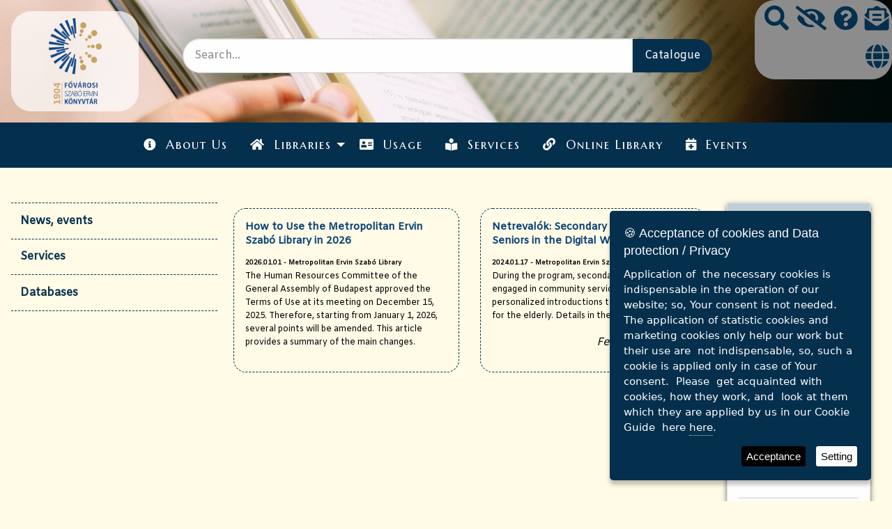

--- FILE ---
content_type: text/html; charset=UTF-8
request_url: https://fszek.hu/en/Entities/96
body_size: 6660
content:
<!DOCTYPE html>
<html class="no-js" lang="en">

    <head>
        
        <base href="https://fszek.hu" />
       
        <title>Fővárosi Szabó Ervin Könyvtár</title>
        <meta name="viewport" content="width=device-width, initial-scale=1.0"/>
        <!-- Barb -->
        <link rel="stylesheet" href="css/app.css?v=3.001">
        <link rel="stylesheet" href="css/mestyle_3.css?v=3.001">
        
        <link rel="stylesheet" href="https://use.fontawesome.com/releases/v5.7.2/css/all.css">
        <!-- Cookie -->
        <link rel="stylesheet" type="text/css" href="//cdnjs.cloudflare.com/ajax/libs/cookieconsent2/3.1.0/cookieconsent.min.css" />
        <script src="//cdnjs.cloudflare.com/ajax/libs/cookieconsent2/3.1.0/cookieconsent.min.js"></script>
        
        <script src="https://cdn.jsdelivr.net/npm/jquery@3.5.1/dist/jquery.min.js"></script>

        <link rel="stylesheet" href="https://cdn.jsdelivr.net/gh/fancyapps/fancybox@3.5.7/dist/jquery.fancybox.min.css" />
        <script src="https://cdn.jsdelivr.net/gh/fancyapps/fancybox@3.5.7/dist/jquery.fancybox.min.js"></script>

        <link rel="stylesheet" href="css/jquery.ihavecookies.min.css?v=3.001" />
        <script src="js/jquery.ihavecookies.min.js?v=3.001"></script>
        

<meta property="og:type"            content="article" /> 
<meta property="og:url"             content="https://fszek.hu/en/Entities/96" /> 
<meta property="og:image"           content="https://fszek.hu/img/logo2.png" /> 
<meta property="og:title"           content="Fővárosi Szabó Ervin Könyvtár" /> 
<meta property="og:description"    content="Fővárosi Szabó Ervin Könyvtár" />

        
          <script type="text/javascript">
    var options = {
        title: '&#x1F36A; Acceptance of cookies and Data protection / Privacy ',
        message: 'Application of  the necessary cookies is indispensable in the operation of our website; so, Your consent is not needed. The application of statistic cookies and marketing cookies only help our work but their use are  not indispensable, so, such a cookie is applied only in case of Your consent.  Please  get acquainted with cookies, how they work, and  look at them which they are applied by us in our Cookie  Guide  here',
        delay: 600,
        expires: 1,
        link: '#privacy',
        onAccept: function(){
            var myPreferences = $.fn.ihavecookies.cookie();
            console.log('Yay! The following preferences were saved...');
            console.log(myPreferences);
        },
        uncheckBoxes: true,
        acceptBtnLabel: 'Acceptance',
        advancedBtnLabel: 'Setting',
        moreInfoLabel: '<a href="#" data-open="gdprbox" aria-controls="gdprbox" aria-haspopup="true" >here</a>.',
        cookieTypesTitle: 'Choose the function you allow.',
        fixedCookieTypeLabel: 'Necessary cookie ',
        fixedCookieTypeDesc: 'Necessary cookie', 

        cookieTypes: [
        {
            type: 'Statistic cookie',
            value: 'analytics',
            description: 'Statistic cookie'
        }, 
        {
            type: 'Marketing cookie',
            value: 'marketing',
            description: 'Marketing cookie'
        }
    ],
    }

    $(document).ready(function() {
        $('body').ihavecookies(options);

        if ($.fn.ihavecookies.preference('marketing') === true) {
            console.log('This should run because marketing is accepted.');
        }

        $('#ihavecookiesBtn').on('click', function(){
            $('body').ihavecookies(options, 'reinit');
        });
    });
    
    

    </script>
    <style>
        
  
 .logo {
    width: 6em;
    height: auto;
    padding: 10px;
}  
    </style>
        <!-- <base href="https://fszek.hu/" > --> 
        
        
         <!-- Global site tag (gtag.js) - Google Analytics -->
        <script async src="https://www.googletagmanager.com/gtag/js?id=G-1C5C9T72BF"></script>
        <script>
          window.dataLayer = window.dataLayer || [];
          function gtag(){dataLayer.push(arguments);}
          gtag('js', new Date());

          gtag('config', 'G-1C5C9T72BF');
        </script>
     
    </head>      

    <body id="index">

        <header class="grid-container fluid topbar-sticky-shrink-header">
            <div id="header" class="grid-y" style="max-height: 500px;">
                <div class="grid-x">

                    <!-- oldalso ikonok --> 

                    <div  class="icon cell large-12 medium-3 small-5 text-right headerikonok" style="background: #8C8C8C;">
                        <a href="#" title="Keresés" data-open="kereses"><i class="fas fa-search" title="Kérés"></i></a>
                        <a href="https://fszek.hu/akadalymentes" title="Accessible website for the blind" ><i class="fas fa-eye-slash"></i></a>	
                        <a href="#" data-open="gyikdoboz" title="Frequently Asked Questions"><i class="fas fa-question-circle"></i></a>		
                        <a href="#" data-open="hirleveldoboz" title="To sign up to newsletter"><i class="fas fa-envelope-open-text"></i></a>			
                        <a href="https://fszek.hu/Entities/96" title="Switch to Hungarian language" style="font-family: 'Poppins', serif;"><i class="fas fa-globe"></i></a>				
                    </div>

                    <div class="reveal" id="gyikdoboz" data-reveal>
                        <h3>Gyakran Ismételt Kérdések</h3>
                        <ol>
                            <li class="gyikkerdes">Mi történik, ha véletlenül a saját könyvemet dobom be visszavételkor?
                                <ul class="no-bullet">
                                    <li>Ne parázz rá. Megpróbáljuk visszajuttatni. ;)</li>
                                </ul>
                            </li>
                        </ol>
                        <button class="close-button" data-close aria-label="Close modal" type="button">
                            <span aria-hidden="true">&times;</span>
                        </button>
                    </div>

                    <div class="reveal" id="hirleveldoboz" data-reveal>
                        <h3>Iratkozzon fel hírlevelünkre!</h3>					
                        <ul>
                            <li><a href="#">Központi Könyvtár</a></li>
                            <li><a href="#">Szociológiai Gyűjtemény</a></li>
                            <li><a href="#">stb.</a></li>
                        </ul>

                        <a href="#" target="_blank">Adatvédelmi tájékoztató</a>

                        <button class="close-button" data-close aria-label="Close modal" type="button">
                            <span aria-hidden="true">&times;</span>
                        </button>
                    </div>

                    <!-- hambimenu reszponziv  -->
                    <div class="show-for-small hide-for-large cell medium-9 small-9" data-sticky-container>
                        <!-- <div class="sticky" data-sticky data-sticky-on="small" data-margin-top="0" data-margin-right="0"> -->
                        <a href="https://fszek.hu/en/Entities/96#" id="hambi" data-toggle="offcanvas-full-screen"><i class="fas fa-bars"></i></a>
                        <!--</div> -->
                    </div>	
                </div>

                <div class="grid-x align-left grid-margin-x align-middle">

                    <!-- logo -->
                    <div id="logo" class="cell large-2 small-12 text-center">
                        <a href="https://fszek.hu/en">
                            <img title="HOME" class="logo" src="img/logo2.png">
                        </a>
                    </div>

                    <!-- kereses -->

                    <div id="search" class="cell large-8 small-12">
                        <form action="http://saman.fszek.hu/WebPac/CorvinaWeb" method="get" target="_blank">
                            <input type="hidden" value="find" name="action">
                            <input type="hidden" value="zuty" name="index0">
                            <input type="hidden" value="simplesearchpage" name="whichform"> 
                            <input type="hidden" value="simplesearchpage" name="currentpage">

                            <div class="input-group input-group-rounded">
                                <input class="input-group-field" type="text" placeholder="Search..." name="text0">
                                <div class="input-group-button">
                                    <input class="button" value="Catalogue" type="submit">
                                </div>
                            </div>
                        </form>
                    </div>	
                </div>
            </div>
        </header><!-- topbar -->

        <nav>
            <div data-sticky-container class="show-for-large hide-for-small mainmainmenu">
                <div data-sticky data-margin-top='0' data-top-anchor="header:bottom" data-btm-anchor="content:bottom">
                    <div class="top-bar topbar-sticky-shrink">
                        <div class="top-bar-left">
                            <ul class="dropdown menu align-right hover-underline-menu" data-dropdown-menu data-menu-underline-from-center data-alignment="left">
                                <li class="topnavelem"><a href="https://fszek.hu/en/about"><i class="fas fa-info-circle"></i>About Us</a></li>
                                <li class="topnavelem">
                                    <a href="#"><i class="fas fa-home"></i>Libraries</a>
                                    <ul class="vertical menu nested">
                                        <li class="topnavelem"><a href="https://fszek.hu/en/central">Central Library</a></li>
                                        <li class="topnavelem">
                                            <a href="#">Collections</a>
                                            <ul class="vertical menu nested">
                                                <li class="topnavelem"><a href="https://fszek.hu/en/budapest">Budapest Collection</a></li>
                                                <li class="topnavelem"><a href="https://fszek.hu/en/sociology">Sociology Collection</a></li>
                                                <li class="topnavelem"><a href="https://fszek.hu/en/music">Music Collection</a></li>
                                                <li><a href="https://fszek.hu/en/sarkanyos">Children's Dragon Library</a></li>
                                            </ul>
                                        </li>
                                        <li class="topnavelem"><a href="https://fszek.hu/en/Entities">Branch Libraries</a></li>
                                    </ul>
                                </li>				
                                <li class="topnavelem"><a href="https://fszek.hu/en/use"><i class="fas fa-address-card"></i>Usage</a></li>
                                <li class="topnavelem"><a href="https://fszek.hu/en/services"><i class="fas fa-book-reader"></i>Services</a></li>
                                <li class="topnavelem"><a href="https://fszek.hu/en/onlibrary"><i class="fas fa-link"></i>Online Library</a></li>
                                <li class="topnavelem"><a href="https://fszek.hu/en/programok"><i class="fas fa-calendar-plus"></i>Events</a></li>
                            </ul>
                        </div>
                        <div class="top-bar-left"></div> <!-- hagyd meg, mert elugrik centerről -->
                    </div>
                </div>
            </div>

            <!-- responsive menu -->

            <div id="offcanvas-full-screen" class="offcanvas-full-screen" data-off-canvas data-transition="overlap">
                <div class="offcanvas-full-screen-inner">
                    <button class="offcanvas-full-screen-close" aria-label="Menü bezárása" type="button" data-close>
                        <span aria-hidden="true">&times;</span>
                    </button>

                    <div class="callout">
                        <ul class="offcanvas-full-screen-menu vertical menu drilldown" data-drilldown data-back-button='<li class="js-drilldown-back"><a tabindex="0">Vissza</a></li>'>
                            <li class="topnavelem"><a href="https://fszek.hu/en/about"><i class="fas fa-info-circle"></i>About Us</a></li>
                            <li class="topnavelem">
                                <a href="#"><i class="fas fa-home"></i>Libraries</a>
                                <ul class="vertical menu nested">
                                    <li class="topnavelem"><a href="https://fszek.hu/en/central">Central Library</a></li>
                                    <li class="topnavelem">
                                        <a href="#">Collections</a>
                                        <ul class="vertical menu nested">
                                            <li class="topnavelem"><a href="https://fszek.hu/en/budapest">Budapest Collection</a></li>
                                            <li class="topnavelem"><a href="https://fszek.hu/en/sociology">Sociology Collection</a></li>
                                            <li class="topnavelem"><a href="https://fszek.hu/en/music">Music Collection</a></li>
                                            <li><a href="https://fszek.hu/en/sarkanyos">Children's Dragon Library</a></li>
                                        </ul>
                                    </li>
                                    <li class="topnavelem"><a href="https://fszek.hu/en/Entities">Branch Libraries</a></li>
                                </ul>
                            </li>				
                            <li class="topnavelem"><a href="https://fszek.hu/en/use"><i class="fas fa-address-card"></i>Usage</a></li>
                            <li class="topnavelem"><a href="https://fszek.hu/en/services"><i class="fas fa-book-reader"></i>Services</a></li>
                            <li class="topnavelem"><a href="https://fszek.hu/en/onlibrary"><i class="fas fa-link"></i>Online Library</a></li>
                            <li class="topnavelem"><a href="https://fszek.hu/en/programok"><i class="fas fa-calendar-plus"></i>Events</a></li>
                        </ul>
                    </div>

                    <div class="loginresp"> 
                        Login<br>
                        <small>(renewal, reservation, remote payment)</small>
                        <div>
                            <input type="text" placeholder="Reader's barcode">
                            <input type="password" placeholder="Password">		
                            <input type="submit" class="button" value="Login">	
                        </div>
                    </div>
                </div>
            </div>

        </nav><!-- responsiv menu -->

        <div>        
            
<div id="content" class="grid-container full"  style="margin-top:50px;">
	<div class="grid-x grid-padding-x">
		<aside id="sidepart" class="cell large-3 text-right">
		
			<div class="submenutogglebutton" data-responsive-toggle="submenuinresp" data-hide-for="large" style="display: none;">
				<a class="button" data-toggle="submenuinresp">Menü<i class="fas fa-angle-double-down"></i></a>
			</div>
	
			<!-- side/submenu -->
			<!-- side/submenu -->
			<div id="submenuinresp"> 
			       	<ul class="vertical tabs submenu" data-tabs="4kvva4-tabs" id="subkarinthy" data-deep-link="true" data-update-history="true" data-deep-link-smudge="true" role="tablist"> 
                                        <li class="submenuel tabs-title" role="presentation"><a href="en/Entities/96" role="tab" aria-controls="news" aria-selected="false" id="news-label" tabindex="0">News, events</a></li>
					<li class="submenuel tabs-title" role="presentation"><a href="en/Entities/96/szolgaltatasok" role="tab" aria-controls="news" aria-selected="false" id="news-label" tabindex="0">Services</a></li>
					<li class="submenuel tabs-title" role="presentation"><a href="en/Entities/96/db" role="tab" aria-controls="news" aria-selected="false" id="news-label" tabindex="0">Databases</a></li>

                                                                                    					                                            					                                        
                                         
                                        
                                </ul>
                                   
			</div>     
		</aside>    
			
			
		<!-- main -->	
		<main class="cell large-9">
                    
                    
                    
			<div class="tabs-content" data-tabs-content="subkarinthy">
				<div class="tabs-panel is-active" id="news" role="tabpanel" aria-labelledby="news-label">
					<div class="grid-x grid-margin-x">
						<div class="cell large-9 small-12">
                                                    

                                                                                                 
                                                    
                                                                                                
                                            
                                                    

                                                    
                                                    
							
                                                    
                                                    
                                                     
							<div class="grid-x grid-margin-x">
                                                            
                                                            								<article class="cell large-6 small-12 newbox">
									<a href="https://fszek.hu/en/Entities/96/Events/konyvtarhasznalat-2026"><h4>How to Use the Metropolitan Ervin Szabó Library in 2026</h4></a>
                                                                         
                                                                        <small>2026.01.01 -  Metropolitan Ervin Szabó Library</small>
                                                                        <p>The Human Resources Committee of the General Assembly of Budapest approved the Terms of Use at its meeting on December 15, 2025. Therefore, starting from January 1, 2026, several points will be amended. This article provides a summary of the main changes. </p>
                                                                        <div class="text-right"><i></i></div>
								</article>
                                                            								<article class="cell large-6 small-12 newbox">
									<a href="https://fszek.hu/en/Entities/96/Events/netrevalok-kozepiskolasok-segitik-az-idoseket"><h4>Netrevalók: Secondary Students Aid Seniors in the Digital World</h4></a>
                                                                         
                                                                        <small>2024.01.17 -  Metropolitan Ervin Szabó Library</small>
                                                                        <p>During the program, secondary school students engaged in community service provide personalized introductions to digital solutions for the elderly. Details in the article. </p>
                                                                        <div class="text-right"><i>Felnőtt, Nyugdíjas</i></div>
								</article>
                                                            								 
							</div>
                                                     							
                                                        
						</div>
						
						<section class="cell large-3 small-12">
							                                                          <div class="card">
								<div class="card-divider">
									<i class="fas fa-info-circle"></i>Information</div>
								<div class="card-section">
                                                                        <h3>Library of Királyerdő</h3>
									1213 Budapest, Szent István út 230.<br>
									<a href="https://www.google.com/maps/place/1213 Budapest, Szent István út 230." target="_blank"><small>Go to</small></a><hr>
									<strong>Opening hours</strong><br>
									<ul class="no-bullet">
										Today 12:00-18:00<br/>
                                                                                Tomorrow: Closed-Closed<br/> 
                                                                                <a href="/en/Entities/96/open">Detailed</a>
									</ul>
									<hr>
									<strong>E-mail:</strong> fszek2103@fszek.hu​ <br/>
									<strong>Phone number:</strong> <br/> (1) 277-5278 <br/>
                                                                        <strong>Manager:</strong> Wágner Mónika <br/> Head  Librarian
									<hr>
                                                                        
                                                                        
                                                                        


                                                                                                                                            
                                                                                                                                            
                                                                                                                                            
                                                                                                                                            
                                                                        
                                                                        <span data-tooltip="msrhxj-tooltip" tabindex="1" title="Public bike storage is available" aria-describedby="kat2i9-tooltip" data-yeti-box="kat2i9-tooltip" data-toggle="kat2i9-tooltip" data-resize="kat2i9-tooltip" class="has-tip"><i class="fas fa-bicycle important-service" title="Public bike storage is available"></i></span>
                                                                    </check
                                                                    
                                                                    
                                                                    								</div>
							</div>
							<div class="card nohyphen">
								<div class="card-divider">
									<i class="fas fa-address-card"></i>Beiratkozás</div>
								<div class="card-section">
									<p><em>Registration for natural and legal persons:<br />free of charge / 12 months<br />Administration fee of registration reader card:<br />HUF 400 / 12 months<br /><br />Daily card: HUF 1700 / day <br /><br />Borrowing privileges in one library:<br />HUF 3300 / 12 months<br />HUF 2400 / 6 months<br /><br />Establishment of membership for using all branches simultaneously:<br />HUF 12000 / 12 months <br />HUF 9000 / 6 months<br /><br /><a href="en/use/discount" target="_blank" rel="noopener">Discounts</a><br /></em></p>
									
								</div>									
							</div>
							
							<div class="card">
								<div class="card-divider">
								<i class="fas fa-share-square"></i>Online</div>
								<div class="card-section text-left">
                                                                    
                                                                     
                                                                        <div id="fb-root"></div><script async defer crossorigin="anonymous" src="https://connect.facebook.net/hu_HU/sdk.js#xfbml=1&version=v8.0&appId=322454171139418&autoLogAppEvents=1" nonce="U38zR3Dc"></script>
                                                                        

                                                                        <div class="fb-page" data-href="https://www.facebook.com/profile.php?id=100090268463892" data-width="" data-height="" data-small-header="false" data-adapt-container-width="true" data-hide-cover="false" data-show-facepile="true"><blockquote cite="https://www.facebook.com/profile.php?id=100090268463892" class="fb-xfbml-parse-ignore"><a href="https://www.facebook.com/profile.php?id=100090268463892">FSZEK</a></blockquote></div>
                                                                        
                                                                                                                                        <br/><br/>
                                                                    
                                                                        
                                                                    <div class="grid-x grid-padding-x">
                                                                         
                                                                        
                                                                           

                                                                           
                                                                         
                                                                           
                                                                        
                                                                        
                                                                    </div>
                                                                       
                                                            </div>
							</div> 
						</section>
					</div>
				</div>
				
				 
				 
			</div>	
		</main>	
	</div>
</div>        </div>

        <!-- footer -->
        <footer class="grid-container full">
            <div class="grid-container footer">

                
                <div class="grid-x text-center grid-padding-x footercontent">		
                    <div class="col large-12 medium-12 small-12 text-left"><br/><br/></div>
                    <div class="col large-3 medium-6 small-12 text-left">
                        <h5>Information</h5>
                        <ul class="no-bullet">
                            <li class="submenuel"><a href="https://fszek.hu/page/dataprotection">Privacy / Data protection</a></li>
                            <li class="submenuel"><a href="https://fszek.hu/page/qualitymanagement">Quality assurance</a></li>
                             <li class="submenuel"><a href="https://fszek.hu/page/press">Press</a></li>
                             <li class="submenuel"><a href="https://fszek.hu/page/closeday">Unified days when libraries are closed</a></li>
                            <li class="submenuel"><a href="https://fszek.hu/page/pit">Foundation – Tax 1%</a></li>
                        </ul>
                    </div>
                    <div class="col large-3 medium-6 small-12 text-left">
                        <h5>Contacts</h5>
                        <ul class="no-bullet vertical">
                            <li class="submenuel"><a href="https://fszek.hu/page/palyazatok">Applications, projects</a></li>
                            <li class="submenuel"><a href="https://fszek.hu/page/en-konyvtaram">My Library</a></li>
                            <li class="submenuel"><a href="https://fszek.hu/page/profrel">Professional partners</a></li>
                            <li class="submenuel"><a href="https://fszek.hu/page/kotelespeldanyok">Legal deposit</a></li>
                        </ul>
                    </div>
                    <div class="col large-3 medium-6 small-12 text-left">
                        <h5>Come and work with us!</h5>
                        <ul class="no-bullet">
                            <li class="submenuel"><a href="https://fszek.hu/page/allashirdetes">Job advertisement</a></li>
                            <li class="submenuel"><a href="https://fszek.hu/page/isskolai-kozossegi-szolgalat">School community service</a></li>
                            <li class="submenuel"><a href="https://fszek.hu/page/szakmai-gyakorlat">Internship</a></li>
                        </ul>
                    </div>
                    <div class="col large-3 medium-6 small-12 text-right">
                        <a href="/about#qualitymanagement">
                            <img class="quallogo" src="img/qualitylogo.png" 
                                 title="Logo of Qualified Library title, the library was awarded in 2018"
                                 alt="Logo of Qualified Library title, the library was awarded in 2018"
                                 >
                        </a>
                    </div>
                </div>
                <div class="grid-x">
                    <div class="col large-12 small-12 text-left">
                        <ul id="footerbottomline">
                            <li class="submenuel"><a href="https://fszek.hu/Akadalymentesseg">Clear  Accessibility</a></li>
                            
                            <li class="submenuel"><a href="https://fszek.hu/page/impressum">Imprint</a></li> 
                        </ul>
                    </div>
                </div>
                <p class="text-right"> 
                    <small>&copy; Fővárosi Szabó Ervin Könyvtár, 2021.</small>
                </p>	
            </div>	
        </footer>
        <script src="js/app.min.js"></script>
 
        
         
        
             
        
        <script>     
        // With jQuery
            $(document).on({
                "contextmenu": function(e) {
                    console.log("ctx menu button:", e.which); 

                    // Stop the context menu
                    e.preventDefault();
                },
                "mousedown": function(e) { 
                    console.log("normal mouse down:", e.which); 
                },
                "mouseup": function(e) { 
                    console.log("normal mouse up:", e.which); 
                }
            });
        </script>  
        
        
    </body>

</html>


--- FILE ---
content_type: text/css
request_url: https://fszek.hu/css/jquery.ihavecookies.min.css?v=3.001
body_size: 679
content:
:root {
    --purplecookie: #042f4d;
    --redecookie: #FFFFFF;
}

button#ihavecookiesBtn {
    margin-left: 0px !important;
}
/* Cookie Dialog */
 
#gdpr-cookie-message {
    position: fixed;
    right: 30px;
    bottom: 30px;
    max-width: 375px;
    background-color: var(--purplecookie);
    padding: 20px;
    border-radius: 5px;
    box-shadow: 0 6px 6px rgb(0 0 0 / 25%);
    margin-left: 30px;
    font-family: system-ui;
    z-index: 3000;
}

#gdpr-cookie-message h4 {
    color: var(--redecookie);
    font-family: 'Quicksand', sans-serif;
    font-size: 18px;
    font-weight: 500;
    margin-bottom: 10px;
}
#gdpr-cookie-message h5 {
    color: var(--redecookie);
    font-family: 'Quicksand', sans-serif;
    font-size: 15px;
    font-weight: 500;
    margin-bottom: 10px;
}
#gdpr-cookie-message p, #gdpr-cookie-message ul {
    color: white;
    font-size: 15px;
    line-height: 1.5em;
}
#gdpr-cookie-message p:last-child {
    margin-bottom: 0;
    text-align: right;
}
#gdpr-cookie-message li {
    width: 49%;
    display: inline-block;
}
#gdpr-cookie-message a {
    color: var(--redecookie);
    text-decoration: none;
    font-size: 15px;
    padding-bottom: 2px;
    border-bottom: 1px dotted rgba(255,255,255,0.75);
    transition: all 0.3s ease-in;
}
#gdpr-cookie-message a:hover {
    color: white;
    border-bottom-color: var(--redecookie);
    transition: all 0.3s ease-in;
}
#gdpr-cookie-message button,
button#ihavecookiesBtn {
    border: none;
    background: #000;
    color: white;
    font-family: 'Quicksand', sans-serif;
    font-size: 15px;
    padding: 7px;
    border-radius: 3px;
    margin-left: 15px;
    cursor: pointer;
    transition: all 0.3s ease-in;
}
#gdpr-cookie-message button:hover {
    background:  var(--redecookie);
    color: #000000;
    transition: all 0.3s ease-in;
}
button#gdpr-cookie-advanced {
    background: white;
    color: #000000;
}
#gdpr-cookie-message button:disabled {
    opacity: 0.3;
}
#gdpr-cookie-message input[type="checkbox"] {
    float: none;
    margin-top: 0;
    margin-right: 5px;
}

#gdpr-cookie-types label{
    color:#FFF7CE;
    margin-right: 0rem;
}